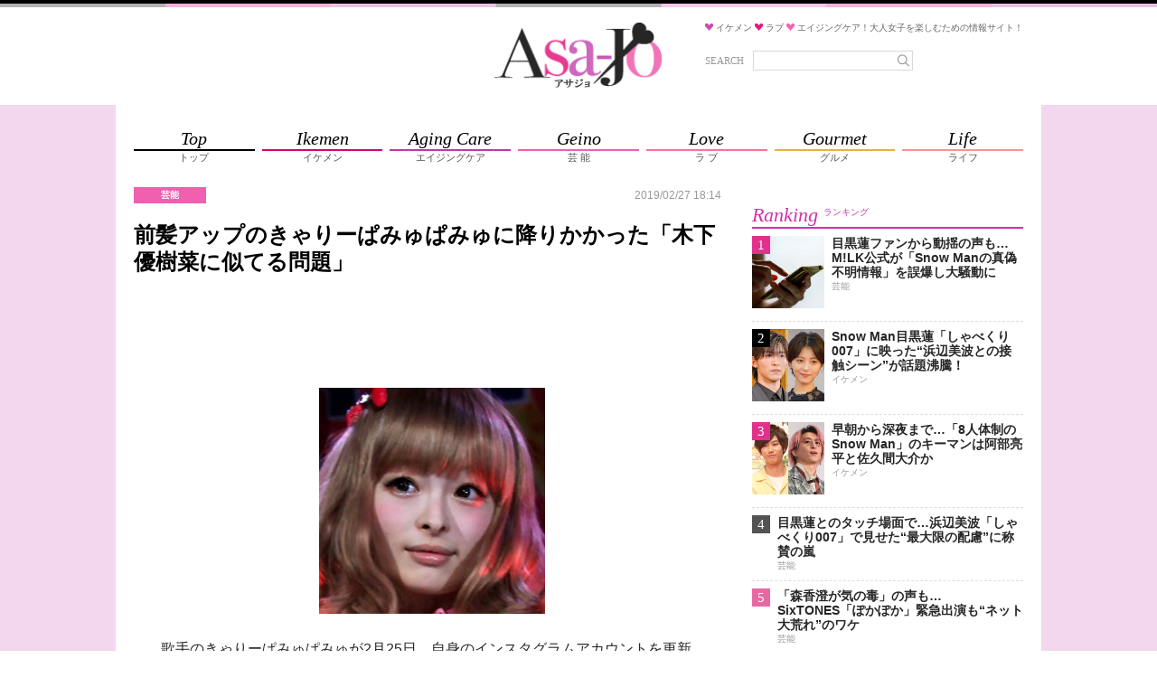

--- FILE ---
content_type: text/html; charset=utf-8
request_url: https://www.google.com/recaptcha/api2/aframe
body_size: 267
content:
<!DOCTYPE HTML><html><head><meta http-equiv="content-type" content="text/html; charset=UTF-8"></head><body><script nonce="v37zkueAgRuBUbzxdhN8cA">/** Anti-fraud and anti-abuse applications only. See google.com/recaptcha */ try{var clients={'sodar':'https://pagead2.googlesyndication.com/pagead/sodar?'};window.addEventListener("message",function(a){try{if(a.source===window.parent){var b=JSON.parse(a.data);var c=clients[b['id']];if(c){var d=document.createElement('img');d.src=c+b['params']+'&rc='+(localStorage.getItem("rc::a")?sessionStorage.getItem("rc::b"):"");window.document.body.appendChild(d);sessionStorage.setItem("rc::e",parseInt(sessionStorage.getItem("rc::e")||0)+1);localStorage.setItem("rc::h",'1769786656631');}}}catch(b){}});window.parent.postMessage("_grecaptcha_ready", "*");}catch(b){}</script></body></html>

--- FILE ---
content_type: text/javascript; charset=UTF-8
request_url: https://delivery.speee-ad.jp/v1/recwid?url=https%3A%2F%2Fasajo.jp%2Fexcerpt%2F68322&ft=1&placement_id=9324&placement_code=17-asajo_sp&v=4.3.0&device=1&os=2&ref=&cb_name=uzWidgetCallback0&sess_id=618bb3eb-30cf-5b4a-99d2-751c475da382&ext=&cb=1769786649684
body_size: 64
content:
uzWidgetCallback0({"uuid":"b4b0cb10-27c2-4dad-87f7-ed5674bbf45c","opt_out":false})


--- FILE ---
content_type: application/javascript; charset=utf-8
request_url: https://fundingchoicesmessages.google.com/f/AGSKWxVvncWUMVWbOnDzdP1L9mbpJEbzOsHFGXdKRZbeZrY6H7lIUObzXIvjv03TtKx48frgtxvgh6gC1Kg4rAZXnbC8NvgFQ5hJa9qNSHxJwOHz2AZnCt-YFGfy6KQJSe5m0Noig9gORA==?fccs=W251bGwsbnVsbCxudWxsLG51bGwsbnVsbCxudWxsLFsxNzY5Nzg2NjU1LDcyNDAwMDAwMF0sbnVsbCxudWxsLG51bGwsW251bGwsWzcsMTksNiwxM10sbnVsbCxudWxsLG51bGwsbnVsbCxudWxsLG51bGwsbnVsbCxudWxsLG51bGwsMV0sImh0dHBzOi8vYXNham8uanAvZXhjZXJwdC82ODMyMiIsbnVsbCxbWzgsInpqZW5TVi1tRXNzIl0sWzksImVuLVVTIl0sWzE2LCJbMSwxLDFdIl0sWzE5LCIyIl0sWzE3LCJbMF0iXSxbMjQsIiJdLFsyOSwiZmFsc2UiXV1d
body_size: 159
content:
if (typeof __googlefc.fcKernelManager.run === 'function') {"use strict";this.default_ContributorServingResponseClientJs=this.default_ContributorServingResponseClientJs||{};(function(_){var window=this;
try{
var qp=function(a){this.A=_.t(a)};_.u(qp,_.J);var rp=function(a){this.A=_.t(a)};_.u(rp,_.J);rp.prototype.getWhitelistStatus=function(){return _.F(this,2)};var sp=function(a){this.A=_.t(a)};_.u(sp,_.J);var tp=_.ed(sp),up=function(a,b,c){this.B=a;this.j=_.A(b,qp,1);this.l=_.A(b,_.Pk,3);this.F=_.A(b,rp,4);a=this.B.location.hostname;this.D=_.Fg(this.j,2)&&_.O(this.j,2)!==""?_.O(this.j,2):a;a=new _.Qg(_.Qk(this.l));this.C=new _.dh(_.q.document,this.D,a);this.console=null;this.o=new _.mp(this.B,c,a)};
up.prototype.run=function(){if(_.O(this.j,3)){var a=this.C,b=_.O(this.j,3),c=_.fh(a),d=new _.Wg;b=_.hg(d,1,b);c=_.C(c,1,b);_.jh(a,c)}else _.gh(this.C,"FCNEC");_.op(this.o,_.A(this.l,_.De,1),this.l.getDefaultConsentRevocationText(),this.l.getDefaultConsentRevocationCloseText(),this.l.getDefaultConsentRevocationAttestationText(),this.D);_.pp(this.o,_.F(this.F,1),this.F.getWhitelistStatus());var e;a=(e=this.B.googlefc)==null?void 0:e.__executeManualDeployment;a!==void 0&&typeof a==="function"&&_.To(this.o.G,
"manualDeploymentApi")};var vp=function(){};vp.prototype.run=function(a,b,c){var d;return _.v(function(e){d=tp(b);(new up(a,d,c)).run();return e.return({})})};_.Tk(7,new vp);
}catch(e){_._DumpException(e)}
}).call(this,this.default_ContributorServingResponseClientJs);
// Google Inc.

//# sourceURL=/_/mss/boq-content-ads-contributor/_/js/k=boq-content-ads-contributor.ContributorServingResponseClientJs.en_US.zjenSV-mEss.es5.O/d=1/exm=ad_blocking_detection_executable,kernel_loader,loader_js_executable,monetization_cookie_state_migration_initialization_executable,web_monetization_wall_executable/ed=1/rs=AJlcJMwkzeCrPzcr4ZTu9XKJQ6RjDJX32Q/m=cookie_refresh_executable
__googlefc.fcKernelManager.run('\x5b\x5b\x5b7,\x22\x5b\x5bnull,\\\x22asajo.jp\\\x22,\\\x22AKsRol93a5ZXN6X8NTihAnWc-PLWwny8UQxNF1tlILO3K8HebIE6cNp1sncizVjsh0a2T7DAq-FxwmsQkRCSZNfQP16Brd_Wjc1jwV8QLwJC1oLWpL5zcDN2DSDqYIdYKm4fWUfd9-aIL6TrqSg2HAqRFlsYPsUXGw\\\\u003d\\\\u003d\\\x22\x5d,null,\x5b\x5bnull,null,null,\\\x22https:\/\/fundingchoicesmessages.google.com\/f\/AGSKWxXU8wIewjKNLu-WoYh8CMgu3NN-l9nCUEFlq7sE6khTEB5B4ZsqSVjnQ-ygybYDYfyJ-hlKiNzr7XPBT6uMeaQsaHiMdlZ_S60t71uCUKMxQrv-1ru_WB8_nonSKQxvbRIEXrVAmg\\\\u003d\\\\u003d\\\x22\x5d,null,null,\x5bnull,null,null,\\\x22https:\/\/fundingchoicesmessages.google.com\/el\/AGSKWxUJ_KmmK7m6pmrMat0e9DVHdicc6GIPavH7JXa4y1xxObyoLsdD8OqPcw03-GvUjgBMrDzkIVg-r11VV2nqy7mpE3lqp8EJ9noEl-czgoCaKsuoBQVcsvTLR0FBB_vRslHZchJ1yw\\\\u003d\\\\u003d\\\x22\x5d,null,\x5bnull,\x5b7,19,6,13\x5d,null,null,null,null,null,null,null,null,null,1\x5d\x5d,\x5b3,1\x5d\x5d\x22\x5d\x5d,\x5bnull,null,null,\x22https:\/\/fundingchoicesmessages.google.com\/f\/AGSKWxX4iGs1nEQYrexwAeoEWo9W8GrN9VcV9Z3bto2XW2Ohn2wR8jiSznWc1MEc33uFmyjO7Ub6Qbp2Mm6lI0l3gyIPreC78sp24NPr_uLEtLB9N9lQmyj8CG-DGJ3L5yvLN3_qxqOdwg\\u003d\\u003d\x22\x5d\x5d');}

--- FILE ---
content_type: text/javascript;charset=UTF-8
request_url: https://s-rtb.send.microad.jp/ad?spot=2beaabeca653c9794692f0f56f56376e&cb=microadCompass.AdRequestor.callback&url=https%3A%2F%2Fasajo.jp%2Fexcerpt%2F68322&vo=true&mimes=%5B100%2C300%2C301%2C302%5D&cbt=4c29c383afa8d8019c0f8132f5&pa=false&ar=false&ver=%5B%22compass.js.v1.20.2%22%5D
body_size: 161
content:
microadCompass.AdRequestor.callback({"spot":"2beaabeca653c9794692f0f56f56376e","sequence":"2","impression_id":"2268710192378606252"})

--- FILE ---
content_type: application/javascript; charset=utf-8
request_url: https://fundingchoicesmessages.google.com/f/AGSKWxWBSlVSuNPy_TLiG77mpyqYrZU2ecevR3hbfAhQGnkZYbRyt8Hzv5K55z4Eeqv7gMX0a_Ro1vzI20S1w3NDGllg2W5l4oxnBNYdqONuZLEMq8s2y4QbWlGSXv9IOh1BRjO4b63tlrAGSTRoExoA0wiIK6zOcQMaH0Ap9U4TlHVXVAGP8d9uZr30QdD5/_/ads7._fixed_ad.468-60.swf?_adnetwork.-728x90.
body_size: -1283
content:
window['18b2a709-a031-4080-b2d0-e9be043dc7e5'] = true;